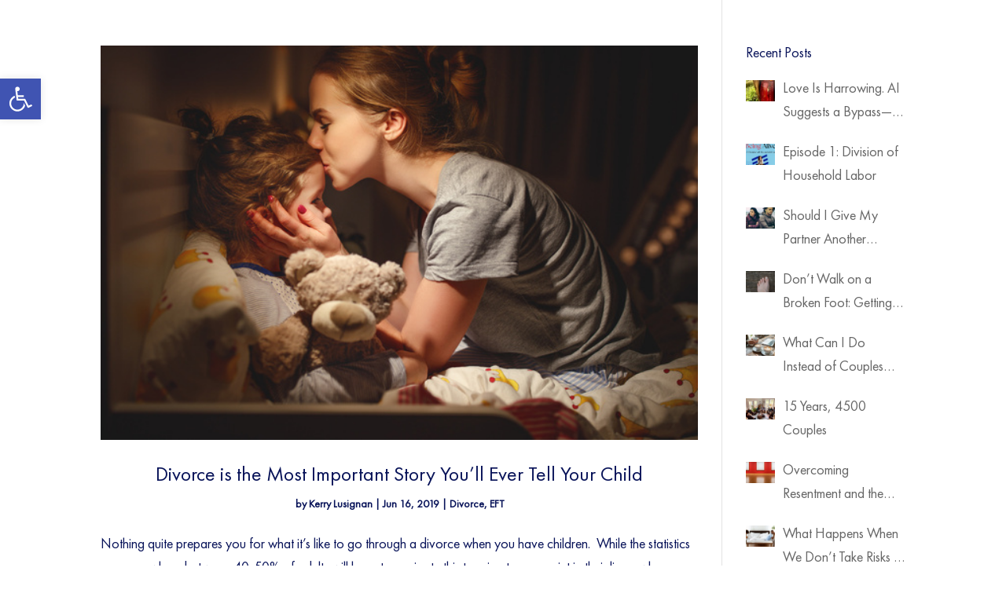

--- FILE ---
content_type: text/css
request_url: https://www.northamptoncouplestherapy.com/wp-content/et-cache/global/et-divi-customizer-global.min.css?ver=1766176955
body_size: 1586
content:
body,.et_pb_column_1_2 .et_quote_content blockquote cite,.et_pb_column_1_2 .et_link_content a.et_link_main_url,.et_pb_column_1_3 .et_quote_content blockquote cite,.et_pb_column_3_8 .et_quote_content blockquote cite,.et_pb_column_1_4 .et_quote_content blockquote cite,.et_pb_blog_grid .et_quote_content blockquote cite,.et_pb_column_1_3 .et_link_content a.et_link_main_url,.et_pb_column_3_8 .et_link_content a.et_link_main_url,.et_pb_column_1_4 .et_link_content a.et_link_main_url,.et_pb_blog_grid .et_link_content a.et_link_main_url,body .et_pb_bg_layout_light .et_pb_post p,body .et_pb_bg_layout_dark .et_pb_post p{font-size:18px}.et_pb_slide_content,.et_pb_best_value{font-size:20px}body{color:#081359}h1,h2,h3,h4,h5,h6{color:#081359}a{color:#3d9998}#main-header,#main-header .nav li ul,.et-search-form,#main-header .et_mobile_menu{background-color:rgba(255,255,255,0.99)}#main-header .nav li ul{background-color:#3d9998}.nav li ul{border-color:#bbd32c}.et_secondary_nav_enabled #page-container #top-header{background-color:#081359!important}#et-secondary-nav li ul{background-color:#081359}.et_header_style_centered .mobile_nav .select_page,.et_header_style_split .mobile_nav .select_page,.et_nav_text_color_light #top-menu>li>a,.et_nav_text_color_dark #top-menu>li>a,#top-menu a,.et_mobile_menu li a,.et_nav_text_color_light .et_mobile_menu li a,.et_nav_text_color_dark .et_mobile_menu li a,#et_search_icon:before,.et_search_form_container input,span.et_close_search_field:after,#et-top-navigation .et-cart-info{color:#081359}.et_search_form_container input::-moz-placeholder{color:#081359}.et_search_form_container input::-webkit-input-placeholder{color:#081359}.et_search_form_container input:-ms-input-placeholder{color:#081359}#main-header .nav li ul a{color:#ffffff}#top-menu li a{font-size:13px}body.et_vertical_nav .container.et_search_form_container .et-search-form input{font-size:13px!important}#top-menu li a,.et_search_form_container input{font-weight:bold;font-style:normal;text-transform:uppercase;text-decoration:none;letter-spacing:1px}.et_search_form_container input::-moz-placeholder{font-weight:bold;font-style:normal;text-transform:uppercase;text-decoration:none;letter-spacing:1px}.et_search_form_container input::-webkit-input-placeholder{font-weight:bold;font-style:normal;text-transform:uppercase;text-decoration:none;letter-spacing:1px}.et_search_form_container input:-ms-input-placeholder{font-weight:bold;font-style:normal;text-transform:uppercase;text-decoration:none;letter-spacing:1px}#top-menu li.current-menu-ancestor>a,#top-menu li.current-menu-item>a,#top-menu li.current_page_item>a{color:#bbd32c}#footer-widgets .footer-widget li:before{top:12.3px}#main-header{box-shadow:none}.et-fixed-header#main-header{box-shadow:none!important}body .et_pb_bg_layout_light.et_pb_button:hover,body .et_pb_bg_layout_light .et_pb_button:hover,body .et_pb_button:hover{color:#081359!important;background-color:rgba(8,19,89,0.5);border-color:rgba(8,19,89,0.5)!important;border-radius:0px}@media only screen and (min-width:981px){.et_header_style_left #et-top-navigation,.et_header_style_split #et-top-navigation{padding:15px 0 0 0}.et_header_style_left #et-top-navigation nav>ul>li>a,.et_header_style_split #et-top-navigation nav>ul>li>a{padding-bottom:15px}.et_header_style_split .centered-inline-logo-wrap{width:30px;margin:-30px 0}.et_header_style_split .centered-inline-logo-wrap #logo{max-height:30px}.et_pb_svg_logo.et_header_style_split .centered-inline-logo-wrap #logo{height:30px}.et_header_style_centered #top-menu>li>a{padding-bottom:5px}.et_header_style_slide #et-top-navigation,.et_header_style_fullscreen #et-top-navigation{padding:6px 0 6px 0!important}.et_header_style_centered #main-header .logo_container{height:30px}.et_header_style_centered.et_hide_primary_logo #main-header:not(.et-fixed-header) .logo_container,.et_header_style_centered.et_hide_fixed_logo #main-header.et-fixed-header .logo_container{height:5.4px}.et_header_style_left .et-fixed-header #et-top-navigation,.et_header_style_split .et-fixed-header #et-top-navigation{padding:15px 0 0 0}.et_header_style_left .et-fixed-header #et-top-navigation nav>ul>li>a,.et_header_style_split .et-fixed-header #et-top-navigation nav>ul>li>a{padding-bottom:15px}.et_header_style_centered header#main-header.et-fixed-header .logo_container{height:30px}.et_header_style_split #main-header.et-fixed-header .centered-inline-logo-wrap{width:30px;margin:-30px 0}.et_header_style_split .et-fixed-header .centered-inline-logo-wrap #logo{max-height:30px}.et_pb_svg_logo.et_header_style_split .et-fixed-header .centered-inline-logo-wrap #logo{height:30px}.et_header_style_slide .et-fixed-header #et-top-navigation,.et_header_style_fullscreen .et-fixed-header #et-top-navigation{padding:6px 0 6px 0!important}.et_fixed_nav #page-container .et-fixed-header#top-header{background-color:#081359!important}.et_fixed_nav #page-container .et-fixed-header#top-header #et-secondary-nav li ul{background-color:#081359}.et-fixed-header #top-menu a,.et-fixed-header #et_search_icon:before,.et-fixed-header #et_top_search .et-search-form input,.et-fixed-header .et_search_form_container input,.et-fixed-header .et_close_search_field:after,.et-fixed-header #et-top-navigation .et-cart-info{color:#081359!important}.et-fixed-header .et_search_form_container input::-moz-placeholder{color:#081359!important}.et-fixed-header .et_search_form_container input::-webkit-input-placeholder{color:#081359!important}.et-fixed-header .et_search_form_container input:-ms-input-placeholder{color:#081359!important}.et-fixed-header #top-menu li.current-menu-ancestor>a,.et-fixed-header #top-menu li.current-menu-item>a,.et-fixed-header #top-menu li.current_page_item>a{color:#bbd32c!important}}@media only screen and (min-width:1350px){.et_pb_row{padding:27px 0}.et_pb_section{padding:54px 0}.single.et_pb_pagebuilder_layout.et_full_width_page .et_post_meta_wrapper{padding-top:81px}.et_pb_fullwidth_section{padding:0}}	h1,h2,h3,h4,h5,h6{font-family:'PT book',Helvetica,Arial,Lucida,sans-serif}body,input,textarea,select{font-family:'PT book',Helvetica,Arial,Lucida,sans-serif}body:not(.page-id-41) .et_pb_fullwidth_header .header-content{text-align:center!important}#main-header .nav li ul a{color:#ffffff!important}sup{font-size:10px}@media screen and (min-width:981px){.sub-menu{min-width:370px}#top-menu li li a{width:370px;padding:1px 12px}.et-menu li li a{padding:3px 20px;width:400px!important}}#video-laptop{position:relative;padding-top:25px;padding-bottom:67.5%;height:0}#video-laptop iframe{box-sizing:border-box;background:url('https://northamptoncouplestherapy.online/wp-content/uploads/2020/11/laptop.png') center center no-repeat;background-size:contain;padding:11.9% 15.5% 14.8%;position:absolute;top:0;left:0;width:100%}.entry-title{text-align:center}.post-meta{text-align:center;font-weight:bold}blockquote{border-color:transparent!important}.strong-view.wpmtst-modern .wpmtst-testimonial-content:before{display:none}.strong-view.wpmtst-modern .wpmtst-testimonial-content:after{display:none}@media only screen and (min-width:1350px){.et_pb_section{padding:0px 0!important}}#category-posts-2>div>button{background:#fff;width:100%;color:#061357;padding:10px;font-weight:900;border-color:#081359}.YzTDAOMz1M0AD5YAONu1Mk4jxIDjZNktheme--light .YzTDAOMz1M0AD5YAONu1Mk4jxIDjZNklink{cursor:pointer;text-decoration:none;color:#fff!important}.YzTDAOMz1M0AD5YAONu1Mk4jxIDjZNk YzTDAOMz1M0AD5YAONu1Mk4jxIDjZNktheme--light{display:none!important}#et-info-phone:before{display:none!important}.highlight{background-image:url(https://www.northamptoncouplestherapy.com/wp-content/uploads/2023/02/Untitled-design.png);background-size:contain;background-repeat:no-repeat;background-position:center;padding:0 20px}#left-area .post-meta a{text-decoration:none;color:#081359}@media (max-width:479px){.et_pb_post .post-meta{color:#081359;font-size:14px}}.single .post{padding-bottom:5px}.et_pb_post{margin-bottom:10px}.et_pb_menu__phone .et_pb_menu__icon{display:none!important}

--- FILE ---
content_type: text/css
request_url: https://www.northamptoncouplestherapy.com/wp-content/et-cache/401/et-core-unified-cpt-deferred-401.min.css?ver=1766176955
body_size: -23
content:
@font-face{font-family:"PT book";font-display:swap;src:url("https://www.northamptoncouplestherapy.com/wp-content/uploads/et-fonts/FuturaPT-Book.ttf") format("truetype")}